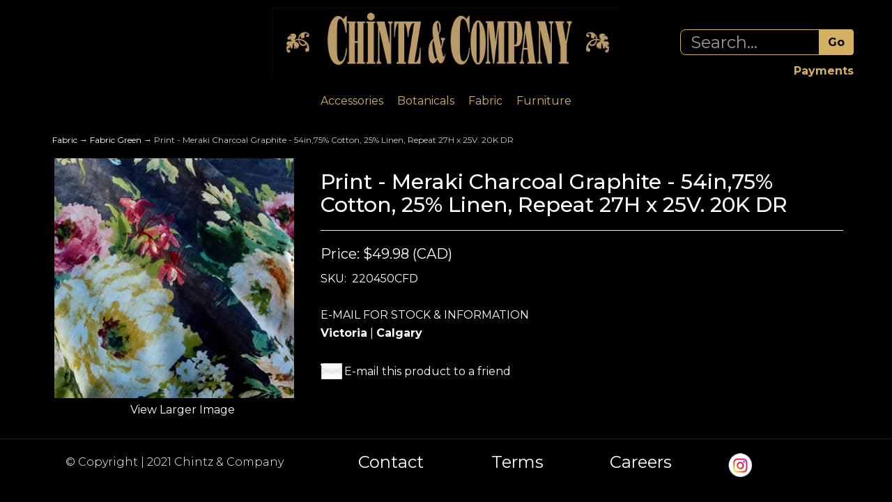

--- FILE ---
content_type: text/html; charset=utf-8
request_url: https://www.chintz.com/p-292036-print-meraki-charcoal-graphite-54in75-cotton-25-linen-repeat-27h-x-25v-20k-dr.aspx
body_size: 7264
content:
<!DOCTYPE html>
<html lang="en" xmlns="http://www.w3.org/1999/xhtml">
<head>
	<meta http-equiv="Content-Type" content="text/html; charset=utf-8">


<title>Chintz &amp; Company - Decorative Furnishings - Print - Meraki Charcoal Graphite - 54in,75% Cotton, 25% Linen, Repeat 27H x 25V. 20K DR</title>
<meta name="description" content="Print - Meraki Charcoal Graphite - 54in,75% Cotton, 25% Linen, Repeat 27H x 25V. 20K DR" />
<meta name="keywords" content="Print - Meraki Charcoal Graphite - 54in,75% Cotton, 25% Linen, Repeat 27H x 25V. 20K DR" />


<meta http-equiv="X-UA-Compatible" content="IE=edge">
<meta name="viewport" content="width=device-width, initial-scale=1.0">


<!--Xmlpackage 'script.head' -->
<script src="https://www.google.com/recaptcha/api.js" async="" defer></script><script>
						(function(i,s,o,g,r,a,m){i['GoogleAnalyticsObject']=r;i[r]=i[r]||function(){
						(i[r].q=i[r].q||[]).push(arguments)},i[r].l=1*new Date();a=s.createElement(o),
						m=s.getElementsByTagName(o)[0];a.async=1;a.src=g;m.parentNode.insertBefore(a,m)
						})(window,document,'script','https://www.google-analytics.com/analytics.js','ga');

						ga('create', 'UA-8172757-1', 'auto');
						

						ga('send', 'pageview');
					</script>
<!--End of xmlpackage 'script.head' -->


<!-- Begin Bundle "~/scripts/_skin_bundle_5a8efbd015a64781ab21ed8b4289b64b" -->
<script src="/scripts/jquery.js"></script>
<script src="/scripts/jquery.adnsfalias.js"></script>
<script src="/skins/chintz/scripts/guidednavigation.js"></script>
<!-- End Bundle "~/scripts/_skin_bundle_5a8efbd015a64781ab21ed8b4289b64b" -->


<!-- Begin Bundle "~/skins/chintz/css/_skin_bundle" -->
<link href="/skins/chintz/css/bootstrap1.css" rel="stylesheet"/>
<link href="/skins/chintz/css/font-awesome.css" rel="stylesheet"/>
<link href="/skins/chintz/css/base.css" rel="stylesheet"/>
<link href="/skins/chintz/css/fonts.css" rel="stylesheet"/>
<link href="/skins/chintz/css/style8.css" rel="stylesheet"/>
<link href="/skins/chintz/css/dropsearch.css" rel="stylesheet"/>
<link href="/skins/chintz/css/guidednavigation.css" rel="stylesheet"/>
<!-- End Bundle "~/skins/chintz/css/_skin_bundle" -->

	<title>Chintz & Company</title>
	<link href="https://fonts.googleapis.com/css?family=Mr De Haviland" rel="stylesheet">
    <link href="https://fonts.googleapis.com/css?family=Montserrat:100,200,300,400,500,600,700,800,900" rel="stylesheet">
	<!-- <link href="css/media-queries.css" rel="stylesheet"> -->
    <!-- [if lt IE 9]><script src="../assets/js/ie8-responsive-file-warning.js"></script><![endif]-->
    <!-- HTML5 shim and Respond.js for IE8 support of HTML5 elements and media queries -->
    <!--[if lt IE 9]>
      <script src="https://oss.maxcdn.com/html5shiv/3.7.3/html5shiv.min.js"></script>
      <script src="https://oss.maxcdn.com/respond/1.4.2/respond.min.js"></script>
    <![endif]-->

    <!-- Favicons -->
    <link rel="icon" href="/favicon.ico">
	
	
	
</head>
<body>
	<!-- Respond.js IE8 support of media queries -->
<!--[if lt IE 9]>
  <script src="https://oss.maxcdn.com/libs/respond.js/1.3.0/respond.min.js"></script>
<![endif]-->

				<!--
					PAGE INVOCATION: /p-292036-print-meraki-charcoal-graphite-54in75-cotton-25-linen-repeat-27h-x-25v-20k-dr.aspx
					PAGE REFERRER: 
					STORE LOCALE: en-US
					STORE CURRENCY: CAD
					CUSTOMER ID: 0
					AFFILIATE ID: 0
					CUSTOMER LOCALE: en-US
					CURRENCY SETTING: CAD
					CACHE MENUS: True
				-->



<!--<body>-->
  <div class="background">
      <div class="body-background">
          <div class="container">
              <div class="row header-row">
                  <!--div class="hr-top"></div-->
                  <!--div class="col-sm-4 logo-wrap">
                      <a href="/default.aspx" title="Chintz "><img src="/skins/chintz/images/logo-top.png" alt="Chintz.com" />
</a>
                  </div-->
                  <div class="col-md-12 text-right-sm header-cart">
                      <div class="nav navbar-nav navbar-right navbar-form search-wrap form_dt">
<!--                          
                          <form action="/search" method="get">
                              <div class="form-group search-form-group">
                                  <input name="searchterm" class="form-control form-control-inline search-box" aria-label="Search..." placeholder="Search Inventory" type="text">
                                  <a href="">
                                      <i class="fa fa-search" aria-hidden="true"></i>
                                  </a>
                              </div>
                          </form>
-->
                          <!--Xmlpackage 'dropsearchform' -->
<form action="/search.aspx" class="drop-search js-drop-search" method="get">
  <div class="form-group search-form-group input-group"><input name="searchterm" class="form-control form-control-inline search-box js-search-box" placeholder="Search..." type="text" autocomplete="off"><div class="input-group-btn"><input value="Go" class="btn btn-default search-go" type="submit"></div>
  </div>
  <div class="drop-search-results js-drop-search-template off">
    <div class="drop-search-loading js-drop-search-loading">
      <div class="progress">
        <div class="progress-bar progress-bar-striped active" role="progressbar"><span class="sr-only">Loading...</span></div>
      </div>
    </div>
    <div class="drop-search-product-results-area js-drop-search-product-area">
      <div class="drop-search-product-results js-drop-search-product-results">
        <div class="drop-search-product js-drop-search-repeating-item"><a class="drop-search-item-link clearfix" href="{{url}}"><img class="media-object drop-search-image" data-src="{{imageUrl}}" alt="{{altText}}"><span class="drop-search-name">
											{{name}}
										</span></a></div>
      </div><a class="drop-search-view-all js-drop-search-view-all" href="/search.aspx">View All &rsaquo;</a></div>
  </div>
</form><script type="text/javascript" src="/skins/chintz/scripts/dropsearch.js"></script><script type="text/javascript" Language="JavaScript">
					$.dropSearch.initialize({
						dataUrl: '/x-dropsearchdata.aspx',
						searchUrl: '/search.aspx',
						minimumSearchLength: 3,
						resultCount: 5,
						searchBoxSelector: '.js-search-box',
						templateSelector: '.js-drop-search-template'
					});
				</script>
<!--End of xmlpackage 'dropsearchform' -->

                          <div  class="additional-second-menu second-menu-desktop">
                            <ul class="nav navbar-nav">
                                <li>
                                  <strong>
                                    <a style="color:#d4b063;" href="/quickpay">Payments</a>
                                  </strong>
                                </li>
                                <!-- li>
                                    <strong><a style="color:#d4b063;" href="/t-careers.aspx">Careers</a></strong>
                                </li -->
                            </ul>

<!--
                            <div  class="social-list">
                                <a href="http://instagram.com/chintzandcompany?ref=badge" class="social inst hidden-xs"> 
                                  <img src="images/in.png">
                                </a>
                                 a href="http://pinterest.com/chintzandco/" class="social">
                                    <img src="images/p.png">
                                </a -->
                            </div>
                          </div>
<!--                      
                          <ul class="user-links">
	<li>
			<a href="/signin.aspx?returnurl=%2Fp-292036-print-meraki-charcoal-graphite-54in75-cotton-25-linen-repeat-27h-x-25v-20k-dr.aspx" class="user-link log-in-link">
		<span aria-hidden="true">
			<i class="fa fa-sign-in"></i>
		</span>
		Login
	</a>

	</li>
		<li>
				<a id="js-show-cart" href="#" data-toggle="modal" data-target="#minicart-modal" class="user-link" aria-disabled="true" tabindex="-1">
		<span aria-hidden="true">
			<i class="fa fa-shopping-cart"></i>
		</span>
		View Cart (<span class="minicart-count js-minicart-count">0</span>)
	</a>



		</li>
			<li class="hidden-xs">
				<a id="js-show-wish" href="#" data-toggle="modal" data-target="#miniwish-modal" class="user-link" aria-disabled="true" tabindex="-1">
		<span aria-hidden="true">
			<i class="fa fa-star"></i>
		</span>
		View Wishlist (<span class="minicart-count js-miniwish-count">0</span>)
	</a>


		</li>
			<li>
			<a id="js-header-checkout-link"
			   href="/shoppingcart.aspx?returnurl=%2Fp-292036-print-meraki-charcoal-graphite-54in75-cotton-25-linen-repeat-27h-x-25v-20k-dr.aspx"
			   class="user-link checkout-link">
				<span aria-hidden="true">
					<i class="fa fa-check-square-o"></i>
				</span>
				Checkout
			</a>
		</li>
</ul>

-->
                      </div>

                      <div class="navbar-header hidden-xs">
							<a class="logo-top" href="/default.aspx" title="Chintz ">
							  <img src="/skins/chintz/images/large-logo.jpg" alt="Chintz.com">
							</a>
                      </div>

                      <div class="line">
                          <div class="navbar navbar-default topnav topnav-first-child" role="navigation">

                              <div class="navbar-header  hidden-md hidden-lg hidden-sm">
								<div class="row d-flex">
								   <div class="col-8">
								      <a class="logo-top" href="/default.aspx" title="Chintz ">
										 <img src="/skins/chintz/images/large-logo.jpg" alt="Chintz.com">
									  </a>
								   </div>
								   <div class="col-4">
								      <div class="menu_togglebar">
									    <ul class="list-inline">
										   <li>
										      <button type="button" class="navbar-toggle" data-toggle="collapse" data-target="#top-nav-collapse">
											<span class="sr-only">Toggle navigation</span>
											<span class="icon-bar"></span>
											<span class="icon-bar"></span>
											<span class="icon-bar"></span>
										</button>
										   </li>
										<li><a href="https://instagram.com/chintzandcompany?ref=badge" class="social inst"> 
												  <img src="images/in.png">
										</a></li>
										   
										</ul>
										
										<a class="navbar-brand visible-xs menu-label" data-toggle="collapse" data-target="#top-nav-collapse" href="#">Menu
										</a>
										
									  </div>
								   </div>
								</div>
								
								
                              </div>
								
                              <div class="navbar-collapse collapse" id="top-nav-collapse">
                                <ul class="nav navbar-nav">
    							                <li>
                                    <a href="/c-10916-accents.aspx">Accessories</a>
                                  </li>								  
                                  <li>
                                    <a href="/c-10503-botanicals.aspx">Botanicals</a>
                                  </li>
                                  <li>
                                    <a href="/c-10644-fabric.aspx">Fabric</a>
                                  </li>
                                  <li>
                                    <a href="/c-11005-furniture.aspx">Furniture</a>
                                  </li>
								                  <!--<li>
                                    <a href="/c-10625-collections.aspx">Collections</a>
                                  </li>
                                  <li>
                                    <a href="/t-gallery.aspx">Gallery</a>
                                  </li>
                                  <li>
                                    <a href="/t-subscribe.aspx">Subscribe</a>
                                  </li>
                                  <li>
                                    <a href="/t-careers.aspx">Careers</a>
                                  </li>
                                  <li>
                                    <a href="/quickpay">Payments</a>
                                  </li>
                                  <li class="dropdown">
                                    <a href="#" class="dropdown-toggle" data-toggle="dropdown">Stores
                                      <span class="caret"></span>
                                    </a>	
                          					<ul class="dropdown-menu">
                          						<li>
                          	            <a href="/t-victoria.aspx">Victoria</a>
                          						</li>
                          						<li>
                          	            <a href="/t-calgary.aspx">Calgary</a>
                          						</li>
                          						<li>
                          	            <a href="/t-edmonton.aspx">Edmonton</a>
                          						</li>
                          					</ul>
                                  </li>
                                  <li>
                                     <a href="/t-about.aspx">About Chintz</a>
                                  </li>
								  
								  
                                  <li class="dropdown">
                                    <a href="#" class="dropdown-toggle" data-toggle="dropdown">Account
                                      <span class="caret"></span>
                                    </a>
                                    <ul class="dropdown-menu">
                                      <li>
                                        <a href="/account.aspx">My Account
                                        </a>
                                      </li>
                                      <li>
                                        <a href="/account.aspx#OrderHistory">My Orders</a>
                                      </li>						
                                      <li>
                                        <a href="#miniwish-modal" data-toggle="modal">My Wishlist
                                        </a>
                                      </li>
									                    <li class="divider"></li>
                                      <li>	<a href="/signin.aspx?returnurl=%2Fp-292036-print-meraki-charcoal-graphite-54in75-cotton-25-linen-repeat-27h-x-25v-20k-dr.aspx" class="user-link log-in-link">
		<span aria-hidden="true">
			<i class="fa fa-sign-in"></i>
		</span>
		Login
	</a>

                                      </li>
                                    </ul>
                                  </li>-->
								  
                                </ul>
                                
                                <div  class="additional-second-menu second-menu-mobile">
                                  <ul class="nav navbar-nav">
                                      <li>
                                        <strong>
                                          <a style="color:#d4b063;" href="/quickpay">Payments</a>
                                        </strong>
                                      </li>
                                      <!-- li>
                                          <strong><a style="color:#d4b063;" href="/t-careers.aspx">Careers</a></strong>
                                      </li -->
                                  </ul>

                                  <div  class="social-list">
                                      <a href="https://instagram.com/chintzandcompany?ref=badge" class="social inst hidden-xs"> 
                                        <img src="images/in.png">
                                      </a>
                                      <!-- a href="http://pinterest.com/chintzandco/" class="social">
                                          <img src="images/p.png">
                                      </a -->
                                  </div>
                                </div>
                              </div>
                          </div>
                      </div>
                      <div class="nav navbar-nav navbar-right navbar-form search-wrap form_mobile">
                          <!--<a href="http://pinterest.com/chintzandco/" class="social">
                              <img src="images/p.png"></a>-->
                          <!-- a href="http://instagram.com/chintzandcompany?ref=badge" class="social inst"> 
                              <img src="images/in.png"></a -->

<!--                          <form action="/search" method="get">
                              <div class="form-group search-form-group">
                    <input name="searchterm" class="form-control form-control-inline search-box" aria-label="Search..." placeholder="Search Inventory" type="text">
                    <a href=""><i class="fa fa-search" aria-hidden="true"></i></a>
                              </div>
                          </form>
-->

                                  <!--Xmlpackage 'dropsearchform' -->
<form action="/search.aspx" class="drop-search js-drop-search" method="get">
  <div class="form-group search-form-group input-group"><input name="searchterm" class="form-control form-control-inline search-box js-search-box" placeholder="Search..." type="text" autocomplete="off"><div class="input-group-btn"><input value="Go" class="btn btn-default search-go" type="submit"></div>
  </div>
  <div class="drop-search-results js-drop-search-template off">
    <div class="drop-search-loading js-drop-search-loading">
      <div class="progress">
        <div class="progress-bar progress-bar-striped active" role="progressbar"><span class="sr-only">Loading...</span></div>
      </div>
    </div>
    <div class="drop-search-product-results-area js-drop-search-product-area">
      <div class="drop-search-product-results js-drop-search-product-results">
        <div class="drop-search-product js-drop-search-repeating-item"><a class="drop-search-item-link clearfix" href="{{url}}"><img class="media-object drop-search-image" data-src="{{imageUrl}}" alt="{{altText}}"><span class="drop-search-name">
											{{name}}
										</span></a></div>
      </div><a class="drop-search-view-all js-drop-search-view-all" href="/search.aspx">View All &rsaquo;</a></div>
  </div>
</form><script type="text/javascript" src="/skins/chintz/scripts/dropsearch.js"></script><script type="text/javascript" Language="JavaScript">
					$.dropSearch.initialize({
						dataUrl: '/x-dropsearchdata.aspx',
						searchUrl: '/search.aspx',
						minimumSearchLength: 3,
						resultCount: 5,
						searchBoxSelector: '.js-search-box',
						templateSelector: '.js-drop-search-template'
					});
				</script>
<!--End of xmlpackage 'dropsearchform' -->                

<!--                          <ul class="user-links">
	<li>
			<a href="/signin.aspx?returnurl=%2Fp-292036-print-meraki-charcoal-graphite-54in75-cotton-25-linen-repeat-27h-x-25v-20k-dr.aspx" class="user-link log-in-link">
		<span aria-hidden="true">
			<i class="fa fa-sign-in"></i>
		</span>
		Login
	</a>

	</li>
		<li>
				<a id="js-show-cart" href="#" data-toggle="modal" data-target="#minicart-modal" class="user-link" aria-disabled="true" tabindex="-1">
		<span aria-hidden="true">
			<i class="fa fa-shopping-cart"></i>
		</span>
		View Cart (<span class="minicart-count js-minicart-count">0</span>)
	</a>



		</li>
			<li class="hidden-xs">
				<a id="js-show-wish" href="#" data-toggle="modal" data-target="#miniwish-modal" class="user-link" aria-disabled="true" tabindex="-1">
		<span aria-hidden="true">
			<i class="fa fa-star"></i>
		</span>
		View Wishlist (<span class="minicart-count js-miniwish-count">0</span>)
	</a>


		</li>
			<li>
			<a id="js-header-checkout-link"
			   href="/shoppingcart.aspx?returnurl=%2Fp-292036-print-meraki-charcoal-graphite-54in75-cotton-25-linen-repeat-27h-x-25v-20k-dr.aspx"
			   class="user-link checkout-link">
				<span aria-hidden="true">
					<i class="fa fa-check-square-o"></i>
				</span>
				Checkout
			</a>
		</li>
</ul>
 -->
                      </div>
                      
                  </div>
              </div>

              <div class="body-wrapper">

<!--Xmlpackage 'script.bodyopen' -->

<!--End of xmlpackage 'script.bodyopen' -->

	<div class="background">
		<div class="body-background">
			<div class="container">

			<!-- FORMERLY UserLinks -->			
				
			<!-- FORMERLY clearfix to navbar -->
				
				<div class="notices">
					
				</div>
				
				
					<div role="region" aria-label="breadcrumbs" class="breadcrumb">

		<span class="SectionTitleText"><a class="SectionTitleText" href="/c-10644-fabric.aspx">Fabric</a> &rarr; <a class="SectionTitleText" href="/c-11087-fabric-green.aspx">Fabric Green</a> &rarr; Print - Meraki Charcoal Graphite - 54in,75% Cotton, 25% Linen, Repeat 27H x 25V. 20K DR</span>
	</div>

				
				
				<div class="body-wrapper">
					<!-- Contents start -->
					


	<!--Xmlpackage 'product.simpleproduct.xml.config' -->
<div class="page-wrap product-page" itemscope="" itemtype="https://schema.org/Product">
  <link itemprop="itemCondition" href="https://schema.org/NewCondition">
  <meta itemprop="sku" content="220450CFD">
  <meta itemprop="productID" content="292036"><meta itemprop="image" content="https://www.chintz.com/images/product/large/292036.jpg" /><span itemprop="manufacturer" itemscope="" itemtype="https://schema.org/Organization"><meta itemprop="name" content="COV">
    <meta itemprop="url" content="https://www.chintz.com/m-19589-cov.aspx"></span><meta itemprop="url" content="https://www.chintz.com/p-292036-print-meraki-charcoal-graphite-54in75-cotton-25-linen-repeat-27h-x-25v-20k-dr.aspx">
  <div class="row">
    <div class="col-sm-4 product-image-column"><div class="image-wrap product-image-wrap">
				<script type='text/javascript'>
					function popupimg()
					{
						var imagePath = document.getElementById('popupImageURL').value;

						window.open(
							'/image/popup?imagePath=' + imagePath + '&altText=UHJpbnQgLSBNZXJha2kgQ2hhcmNvYWwgR3JhcGhpdGUgLSA1NGluLDc1JSBDb3R0b24sIDI1JSBMaW5lbiwgUmVwZWF0IDI3SCB4IDI1Vi4gMjBLIERS0',
							'LargerImage97624',
							'toolbar=no,location=no,directories=no,status=no,menubar=no,scrollbars=no,resizable=no,copyhistory=no,width=750,height=750,left=0,top=0');

						return true;
					}
				</script>
<div id="divProductPicZ292036" style="display:none">
</div>
<div class="medium-image-wrap" id="divProductPic292036">
<button class="button-transparent" onClick="popupimg('/images/product/large/292036.jpg')">
							<div class="pop-large-wrap"><img id="ProductPic292036" name="ProductPic292036" class="product-image img-responsive medium-image medium-image-cursor" title="Click here to view larger image" src="/images/product/medium/292036.jpg" alt="Print - Meraki Charcoal Graphite - 54in,75% Cotton, 25% Linen, Repeat 27H x 25V. 20K DR" />
							</div>
							<span class="pop-large-link">View Larger Image</span>
						</button><input type="hidden" id="popupImageURL" value="%2fimages%2fproduct%2flarge%2f292036.jpg" /></div>
<div class="image-controls"></div></div></div>
    <div class="col-sm-8 product-info-column">
      <div class="product-info-wrap">
        <h1 class="product-page-header" itemprop="name">Print - Meraki Charcoal Graphite - 54in,75% Cotton, 25% Linen, Repeat 27H x 25V. 20K DR</h1>
        <hr>
        <div id="VariantPrice_60862" itemprop="offers" itemscope="" itemtype="https://schema.org/Offer">
          <link itemprop="availability" href="https://schema.org/InStock"><div class="price-wrap"><div class="variant-price"><span>Price:</span> $49.98 (CAD)</div> <meta itemprop="price" content="49.9800"/><meta itemprop="priceCurrency" content="USD"/></div></div>
        <div class="product-fullsku"><span>SKU:</span> 
											220450CFD</div>
        <div class="product-discounttable-wrap"></div><br>
									E-MAIL FOR STOCK &amp; INFORMATION<br><a href="/ProductNew/EmailProductNew?id=292036&amp;store=victoria&amp;message=Inquiry for Victoria on Product SKU: 220450CFD"><strong>Victoria</strong></a> | <a href="/ProductNew/EmailProductNew?id=292036&amp;store=calgary&amp;message=Inquiry for Calgary on Product SKU: 220450CFD"><strong>Calgary</strong></a><br><br>
				<div class='email-a-friend-wrap'>
					<a href='/emailproduct.aspx?id=292036' class='email-a-friend-link'>
						E-mail this product to a friend
					</a>
				</div><div class="product-share"><!-- This topic is for HTML markup and JavaScript provided by a sharing service, such as AddThis. --></div>
        <div class="product-description-wrap" itemprop="description"></div>
      </div>
    </div>
  </div><script>
						/* script.datalayer.xml.config */
						var vortx = vortx || {};
						vortx.dataLayer = vortx.dataLayer || {};
						vortx.dataLayer.productImpressions = vortx.dataLayer.productImpressions || [];
						vortx.dataLayer.productDetails = vortx.dataLayer.productDetails || [];
						vortx.dataLayer.cartProducts = vortx.dataLayer.cartProducts || [];
						vortx.dataLayer.cartDetails = vortx.dataLayer.cartDetails || [];
						vortx.dataLayer.orderDetails = vortx.dataLayer.orderDetails || [];
						vortx.dataLayer.orderedProducts = vortx.dataLayer.orderedProducts || [];

						vortx.googleEnhancedEcommerce = vortx.googleEnhancedEcommerce || {};

						
				$(document).ready(function () {
				
				});
			</script>
</div>	<!--End of Xmlpackage 'product.simpleproduct.xml.config' -->

					<!-- Contents end -->
				</div>
				
				
			</div>
		</div>
	</div>

	<!-- Minicart modal -->
	<div class="minicart-wrap">
	<div id="minicart-modal" class="modal minicart-modal" data-keyboard="true" tabindex="-1">
		<div class="modal-dialog" role="region" aria-label="modal dialog">
			<div class="modal-content">
				<div class="modal-header">
						<a href="#" class="switch-mini-link js-switch-to-miniwish off">
							<span aria-hidden="true">
								<i class="fa fa-angle-left"></i>
							</span>
							View wishlist
						</a>
					<button type="button" class="close" data-dismiss="modal" aria-label="Close">
						<span aria-hidden="true">
							<i class="fa fa-times-circle-o"></i>
						</span>
					</button>
					<h2 class="minicart-title modal-title">
						Shopping Cart:
						<span class="minicart-title-count js-cart-title-count">0</span>
						<span class="minicart-items-label js-cart-count-label">
Items						</span>
					</h2>
				</div>
				<div class="modal-body">
					<div class="minicart-content-wrap">
						<div class="minicart-message-area js-minicart-message-area">
							
						</div>
						<div class="minicart-contents js-minicart-contents">
								<div class="empty-mini-cart-text">
		Your shopping cart is currently empty. 
	</div>

						</div>
					</div>
				</div>
				<div class="modal-footer minicart-footer">
					<div class="row">
						<div class="col-sm-6 text-left-sm">
							<div class="minicart-discount off">
								Discounts:
								<span class="minicart-discount js-minicart-discount"></span>
							</div>
							<div class="minicart-total-area">
								<div class="minicart-total-wrap">
									Total:
									<span class="minicart-total js-minicart-total">$0.00 (CAD)</span>
								</div>
							</div>
						</div>
						<div class="col-sm-6">
							<button type="button" id="minicart-close-button" class="btn btn-default close-minicart-button">Close</button>
							<button type="button" id="minicart-checkout-button" class="btn btn-primary minicart-checkout-button" data-return-url="/p-292036-print-meraki-charcoal-graphite-54in75-cotton-25-linen-repeat-27h-x-25v-20k-dr.aspx">Checkout</button>
						</div>
					</div>
				</div>
			</div>
		</div>
	</div>
</div>


	<!-- Miniwish modal -->
	<div class="minicart-wrap">
	<div id="miniwish-modal" class="modal minicart-modal" data-keyboard="true" tabindex="-1">
		<div class="modal-dialog" role="region" aria-label="modal dialog">
			<div class="modal-content">
				<div class="modal-header">
						<a href="#" class="switch-mini-link js-switch-to-minicart off">
							<span aria-hidden="true">
								<i class="fa fa-angle-left"></i>
							</span>
							View cart
						</a>
					<button type="button" class="close" data-dismiss="modal" aria-label="Close">
						<span aria-hidden="true">
							<i class="fa fa-times-circle-o"></i>
						</span>
					</button>
					<h2 class="minicart-title modal-title">
						Your Wishlist:
						<span class="minicart-title-count js-wish-title-count">0</span>
						<span class="minicart-items-label js-wish-count-label">
Items						</span>
					</h2>
				</div>
				<div class="modal-body">
					<div class="minicart-content-wrap">
						<div class="minicart-message-area js-miniwish-message-area">
							
						</div>
						<div class="minicart-contents js-miniwish-contents">
								<div class="empty-mini-cart-text">
		Your scrapbook is currently empty.

	</div>

						</div>
					</div>
				</div>
				<div class="modal-footer minicart-footer">
					<div class="row">
						<div class="col-sm-6 text-left-sm">
							<div class="minicart-total-area">
								<div class="minicart-total-wrap">
									Total:
									<span class="minicart-total js-miniwish-total">$0.00 (CAD)</span>
								</div>
							</div>
						</div>
						<div class="col-sm-6">
							<button type="button" id="miniwish-close-button" class="btn btn-default close-miniwish-button">Close</button>
							<button type="submit"
								data-url="/minicart/movealltocart"
								id="miniwish-move-all-to-cart"
								class="btn btn-primary minicart-checkout-button js-wishlist-button off">
								Move all to Cart
							</button>
						</div>
					</div>
				</div>
			</div>
		</div>
	</div>
</div>


	<!-- Minicart and miniwish resources (javascript and overlay html) -->
		<div class="minicart-loading-overlay js-minicart-loading-overlay off">
		<div class="minicart-overlay"></div>
		<div class="minicart-loading">
			<div class="minicart-loading-message js-minicart-loading-message">Loading...</div>
			<div class="loading-animation loading-style-dark"></div>
		</div>
	</div>
<!-- Begin Bundle "~/scripts/_skin_bundle_2a59354f3da09b60835d68828d972922" -->
<script src="/scripts/minicart.js"></script>
<!-- End Bundle "~/scripts/_skin_bundle_2a59354f3da09b60835d68828d972922" --><script type="text/javascript">
		adnsf$.minicart.initialize(
		{
			minicart_DeleteWaitMessage: "Deleting...",
			miniwish_MoveSingleMessage: "Moving item to cart.",
			miniwish_MoveAllMessage: "Moving all items to cart.",
			minicart_UpdateFailureMessage: "Sorry, there was an error updating your cart.",
			miniwish_UpdateFailureMessage: "Sorry, there was an error updating your wishlist.",
			minicart_CountLabel: "Items",
			minicart_CountLabelSingular: "Item",
			checkoutUrl: "/shoppingcart.aspx",
			loginUrl: "/signin.aspx"
		});
		adnsf$.minicart.cartEnabled = true;
		adnsf$.minicart.wishEnabled = true;
		adnsf$.minicart.onCheckoutPage = false;
	</script>


	




<script type="text/javascript">
		window.postalCodeRegexConfiguration = {
			postalCodeRegexMapUrl: "/country/postalcoderegexmap",
		};
	</script>


<!-- Begin Bundle "~/scripts/_skin_bundle_7ee1588cae04440788eb74cda97dbc92" -->
<script src="/skins/chintz/scripts/bootstrap.js"></script>
<script src="/skins/chintz/scripts/skin.js"></script>
<script src="/scripts/addtocart.js"></script>
<script src="/scripts/jquery.validate.js"></script>
<script src="/scripts/validationoptions.js"></script>
<script src="/scripts/jquery.validate.unobtrusive.js"></script>
<script src="/scripts/jquery.validate.bootstrap.js"></script>
<script src="/scripts/validate.postalcoderegexlookup.js"></script>
<script src="/scripts/validate.creditcardformat.js"></script>
<script src="/scripts/validate.creditcardfutureexpirationdate.js"></script>
<script src="/scripts/validate.requirechecked.js"></script>
<script src="/scripts/whatsthis.js"></script>
<!-- End Bundle "~/scripts/_skin_bundle_7ee1588cae04440788eb74cda97dbc92" -->

<script type="text/javascript">
		adnsf$.initializeAddToCartForms(
		{
			ajaxAddToCartUrl: "/minicart/ajaxaddtocart",
			ajaxAddKitToCartUrl: "/minicart/ajaxaddkittocart",
			addToCartMessage: "Adding to cart",
			addToWishMessage: "Adding to wishlist",
			invalidQuatityMessage: "Please enter a valid quantity",
			addToCartFailureMessage: "Your item was not added to the cart because of an error",
			addToWishFailureMessage: "Your item was not added to the wishlist because of an error",
			checkoutUrl: "/shoppingcart.aspx",
			loginUrl: "/signin.aspx"
		});

		adnsf$.validator.unobtrusive.adapters.addSingleVal('min', 'val');
	</script>






<!--Xmlpackage 'script.bodyclose' -->

<!--End of xmlpackage 'script.bodyclose' -->


       <!-- Contents end -->
		</div>
      </div>
    </div>
    <div class="footer footer-section">
      <div class="container">
	  <div class="row">
        <div class="col-md-4">
          <div class="mobile-view text-center">
			© Copyright | 2021 Chintz & Company
		  </div>
        </div>
		
        <div class="sub-footer col-md-6">
          <ul>
<!--        <li><a href="">Gift Registry</a></li>
            <li><a href="">Payments</a></li> 
            <li><a href="/t-about.aspx">About Us</a></li>
            <li><a href="/t-careers.aspx">Careers</a></li>
            <li><a href="/t-privacy.aspx">Privacy</a></li>            
			<li><a href="#">&bull;</a><li>
			<li><a href="/t-victoria.aspx">Victoria</a></li>
			<li><a href="/t-calgary.aspx">Calgary</a></li>	
			<li><a href="/c-10625-collections.aspx">Collections</a></li>-->
			<li><a href="/t-contactus.aspx">Contact</a></li>			
			<li><a href="/t-termsandconditions.aspx">Terms</a></li>
			<li><a href="/t-careers.aspx">Careers</a></li>			
          </ul>
        </div>
		
		<div class="col-md-2">
			<a href="https://instagram.com/chintzandcompany?ref=badge" class="social inst hidden-xs hidden-sm" target="_blank"><img height="35px;" src="../skins/Chintz/images/instagram-logo.png"></a>
		</div>
		</div>
      </div>
    </div>
  </div>

<!--  </body> -->

<script defer src="https://static.cloudflareinsights.com/beacon.min.js/vcd15cbe7772f49c399c6a5babf22c1241717689176015" integrity="sha512-ZpsOmlRQV6y907TI0dKBHq9Md29nnaEIPlkf84rnaERnq6zvWvPUqr2ft8M1aS28oN72PdrCzSjY4U6VaAw1EQ==" data-cf-beacon='{"version":"2024.11.0","token":"909005cb2f4548b8a7c8369cdab7fee7","r":1,"server_timing":{"name":{"cfCacheStatus":true,"cfEdge":true,"cfExtPri":true,"cfL4":true,"cfOrigin":true,"cfSpeedBrain":true},"location_startswith":null}}' crossorigin="anonymous"></script>
</body>
</html>


--- FILE ---
content_type: text/css
request_url: https://www.chintz.com/skins/chintz/css/guidednavigation.css
body_size: 552
content:
.clearable {
	clear: both;
}
.off{
	display: none;
}
/******* Paging Styles ********/
@media (min-width: 992px) {
	.paging {
		text-align: right;
	}
}
.pagesize, .catSortBy{
	display: inline-block;
}
.catSortBy{
	margin-right: 8px;
}
.catSortBy select, .pagesize select{
	margin-bottom: 4px;
}
.productControl .input-group-addon{
	width: auto;
}
.bottomPagingWrap {
	text-align: left;
}


.pagerArea {
	padding: 8px;
	border-radius: 3px;
	box-shadow: inset 0px 0px 2px rgba(0,0,0,0.4);
	margin: 8px 0px;
}

.entityPageSortWrap {
	margin-bottom: 5px;
}
/******* End Paging Styles ********/

.guidedNavProductCell {
	text-align: center;
	padding-bottom: 12px;
	padding-top: 4px;
}

.sectionHeader {
	font-weight: bold;
	color:black;
}

.guidedNavBlock {
	margin-bottom: 8px;
}

.guidedNavGroup {
	padding: 0px 8px;
	color:black;
}

.guidedNavGroup a {
	color:black;
}

.entityDescriptionWrapper {
	margin-bottom: 8px;
}

.guidedNavGroup .input-group .form-control {
	margin:0;
}

.guidedNavHeader {
	background: #eee;
	padding: 5px 10px;
	margin-bottom: 8px;
	line-height: normal;
	border-radius: 3px;
	box-shadow: 0px 0px 2px rgba(0,0,0,0.4);
}

.nonSelectedSection {
	color: #aaa;	
}

.guidedNavigationHeadingToggle{
	display: block;
	font-size: 1.2em;
	color:black;
}

.guidedNavigationHeadingToggle.collapsed .glyphicon-chevron-up, .guidedNavigationHeadingToggle .glyphicon-chevron-down{
	display: none;
}
.guidedNavigationHeadingToggle.collapsed .glyphicon-chevron-down{
	display: inline-block;
}

/* layout appconfig options*/

/* two column */
@media (min-width: 992px) {
	.guidedNavTwoCol .guidedNavWrapper {
		float: left;
		width: 23%;
	}
	.guidedNavTwoCol .guidedNavContents {
		float: right;
		width: 75%;
	}
}

/* one column */
.guidedNavOneCol .sectionHeader, .guidedNavOneCol .guidedNavGroup, .guidedNavOneCol .navSection, .guidedNavOneCol .removeAllWrap, .guidedNavOneCol .guidedNavGroup, .guidedNavOneCol .guidedNavigationAttributes {
	display: inline-block;
	vertical-align: middle;
}

.guidedNavOneCol .navSection {
	border-left: solid 1px #888;
	margin-left: 6px;
	padding-left: 8px;
}

	.guidedNavOneCol .navSection:first-child {
		border-left: none 0px;
		margin-left: 0px;
		padding-left: 0px;
	}

.guidedNavOneCol .filterOptions .guidedNavBlock {
	display: inline-block;
	background: #eee;
	padding: 4px;
	margin: 4px;
	border-radius: 4px;
	border: solid 1px #ddd;
	zoom: 1;	
}



.guidedNavOneCol .allSelections, .guidedNavOneCol .guidedSearchBlock {
	border-bottom: solid 1px #ddd;
	padding-bottom: 8px;
	margin-bottom: 8px;
}

.guidedNavOneCol .guidedNavHeader {
	font-size: 1.2em;
}

.guidedNavOneCol .guidedNavGroup {
	padding: 0;
}

/* end layout appconfig options */

/* hide search box on older versions of AspDotNetStorefront */
#content .search {
	display: none;
}

.guidedNavContents .pagelink {
	padding: 3px 10px;
}    

--- FILE ---
content_type: application/javascript
request_url: https://www.chintz.com/scripts/addtocart.js
body_size: 952
content:
(function ($) {

	// These match the ShoppingCart.cs CartTypeEnum values (also match equal values in minicart.js)
	var cartType_Shopping = 0;
	var cartType_Wish = 1;

	$.initializeAddToCartForms = function (options) {

		var minicartEnabled = false;
		if ($.minicart && $.minicart.cartEnabled)
			minicartEnabled = $.minicart.cartEnabled;

		var miniwishEnabled = false;
		if ($.minicart && $.minicart.wishEnabled)
			miniwishEnabled = $.minicart.wishEnabled;

		var settings = $.extend({
			quantitySelector: '.js-validate-quantity',
			errorSelector: '.js-add-to-cart-errors',
			cartFormSelector: '.js-add-to-cart-form',
			kitFormSelector: '.kit-add-to-cart-form',
			addToCartButtonSelector: '.js-add-to-cart-button',
			addToWishButtonSelector: '.js-wishlist-button',
			isWishListSelector: '.js-is-wishlist',
			ajaxAddToCartUrl: 'minicart/ajaxaddtocart',
			ajaxAddKitToCartUrl: 'minicart/ajaxaddkittocart',
			addToCartMessage: 'Adding to cart',
			addToWishMessage: 'Adding to wishlist',
			invalidQuantityMessage: 'Please enter a valid quantity',
			addToCartFailureMessage: 'Your item was not added to the cart because of an error',
			addToWishFailureMessage: 'Your item was not added to the wishlist because of an error',
			// These Urls should always be sent in as params on jscript contructor !!
			checkoutUrl: 'checkout',
			loginUrl: 'signin'
		}, options);

		function clearMessages(form) {
			$(form)
				.find(settings.errorSelector)
				.html('');
		};

		function addMessage(message, form) {
			$(form)
				.find(settings.errorSelector)
				.append('<div class="alert alert-danger">' + message + '</div>');
		}

		function validateAddToCart(form) {
			clearMessages(form);
			var quantity = $(form).find(settings.quantitySelector);
			if (quantity.length && !(quantity.val() > 0)) {
				addMessage(settings.invalidQuantityMessage, form);
				return false;
			}
			return true;
		}

		function ajaxAddToCart(form, isWish, isKit) {
			var cartType = isWish == 'true'
				? cartType_Wish
				: cartType_Shopping;
			var loadingMessage = isWish == 'true'
				? settings.addToWishMessage
				: settings.addToCartMessage;
			var errorMsg = isWish == 'true'
				? settings.addToWishFailureMessage
				: settings.addToCartFailureMessage;
			var ajaxUrl = isKit == 'true'
				? settings.ajaxAddKitToCartUrl
				: settings.ajaxAddToCartUrl;

			clearMessages(form);
			$.minicart.showLoading(loadingMessage);
			$.ajax({
				type: 'POST',
				url: ajaxUrl,
				data: $(form).serialize(),
				success: function (data, status) {
					$.minicart.hideLoading();
					if (data && data.Status) {
						// If the add was successful
						if (data.Status === 'Success') {
							if (((cartType == cartType_Shopping) && ($.minicart.cartEnabled) && (!$.minicart.onCheckoutPage))
								|| (cartType == cartType_Wish) && ($.minicart.wishEnabled)) {
								$.minicart.showMiniCart(data.MinicartData, cartType);
							}
							else {
								window.location.href = settings.checkoutUrl;
							}
						}
						// If the add was not successful
						else {
							// Response requires a redirect
							if (data.Status === 'RequiresLogin' || data.Status === 'SessionTimeout' || data.Status === 'Forbidden')
								window.location.href = settings.loginUrl;

							// Stay here, display msgs
							if (data.Messages) {
								for (var i = 0; i < data.Messages.length; i++) {
									addMessage(data.Messages[i].Message, form);
								}
							}
						}
					}
					else {
						addMessage(errorMsg, form);
					}
				},
				error: function () {
					$.minicart.hideLoading();
					addMessage(errorMsg, form);
				}
			});
		}

		$(settings.cartFormSelector).on("submit", function (event) {
			var isWish = $(this).find(settings.isWishListSelector).val();

			if (!validateAddToCart(this)) {
				event.preventDefault();
			}
			else if (((isWish.toLowerCase() === 'false') && (minicartEnabled)) || ((isWish.toLowerCase() === 'true') && (miniwishEnabled))) {
				ajaxAddToCart(this, isWish, 'false');
				event.preventDefault();
			}
			// Otherwise post normally
		});

		$(settings.kitFormSelector).on("submit", function (event) {
			var isWish = $(this).find(settings.isWishListSelector).val();

			if (((isWish.toLowerCase() === 'false') && (minicartEnabled)) || ((isWish.toLowerCase() === 'true') && (miniwishEnabled))) {
				ajaxAddToCart(this, isWish, 'true');
				event.preventDefault();
			}
			// Otherwise post normally
		});

		$(settings.addToCartButtonSelector).on('click', function (event) {
			var form = $(this).closest('form');
			form.find(settings.isWishListSelector).val('false');
		});

		$(settings.addToWishButtonSelector).on('click', function (event) {
			var form = $(this).closest('form');
			form.find(settings.isWishListSelector).val('true');
		});
	}

}(adnsf$));
